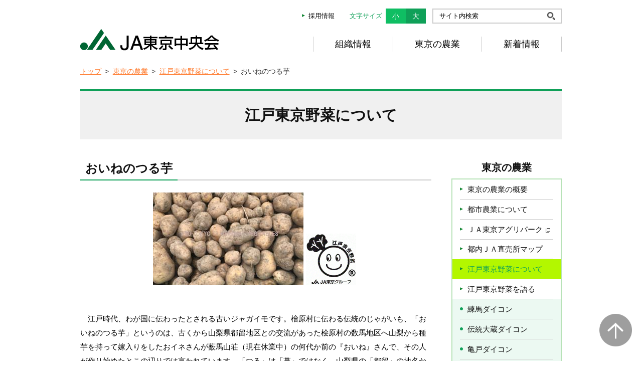

--- FILE ---
content_type: text/html; charset=UTF-8
request_url: https://www.tokyo-ja.or.jp/farm/edo/24.php
body_size: 17116
content:
<!DOCTYPE html>
<html lang="ja">
<head>
<meta charset="UTF-8">
<title>
おいねのつる芋 | 江戸東京野菜について | 東京の農業 | ＪＡ東京中央会</title>
<meta name="keywords" content="東京都農業協同組合中央会,ＪＡグループ東京,ＪＡ東京中央会,東京都,農協,農業,ＪＡ,JA" />
<meta name="description" content="ＪＡ東京グループは、東京都内のＪＡと東京を事業範囲とする連合会及び関連会社で構成されています。現在、全ての事業を行う総合ＪＡは16ＪＡ、専門分野に特化したＪＡが4ＪＡ、東京にあります。ＪＡ東京中央会は、農業協同組合がその目的を達成できるよう、ＪＡ東京グループをまとめていく役割を担っています。" />
<meta name="author" content="ＪＡ東京中央会" />
<meta name="viewport" content="width=1000" />
<link rel="shortcut icon" href="/favicon.ico" />
<link rel="stylesheet" type="text/css" href="/common/css/lib/medium.css" title="medium" />
<link rel="alternate stylesheet" type="text/css" href="/common/css/lib/large.css" title="large" />
<link rel="stylesheet" href="/common/js/lib/mmenu/jquery.mmenu.all.css" media="all" />
<link rel="stylesheet" href="/common/css/common.css" media="all" />
<script async src="https://www.googletagmanager.com/gtag/js?id=UA-18655652-49"></script>
<script>
  window.dataLayer = window.dataLayer || [];
  function gtag(){dataLayer.push(arguments);}
  gtag('js', new Date());

  gtag('config', 'UA-18655652-49');
</script>
</head>

<body>
<div class="root">
	<header class="MM-FIXED">
		<div class="header_body">
			<div class="hmenu">
				<ul class="hnav">
<!--					<li><a href="https://form.ja-group.or.jp/ja-tokyochuokai/contact">お問い合わせ</a></li> -->
					<li><a href="/wp/recruit">採用情報</a></li>
				</ul>
				<form method="get" action="https://www.google.co.jp/search" class="header_search">
					<div>
						<input class="searchBox" name="q" value="サイト内検索" type="text" />
						<input class="searchBtn" src="/common/img/icon_search.png" alt="検索" type="image" />
						<input name="ie" value="UTF-8" type="hidden" />
						<input name="oe" value="UTF-8" type="hidden" />
						<input name="hl" value="ja" type="hidden" />
						<input name="sitesearch" value="www.tokyo-ja.or.jp" type="hidden" />
					</div>
				</form>
				<div class="header_fontsize">
					<div class="fontsize_title">文字サイズ</div>
					<ul class="fontsize_ul">
						<li class="fontsize-m"><a href="#" data-csstitle="medium">小</a></li>
						<li class="fontsize-l"><a href="#" data-csstitle="large">大</a></li>
					</ul>
				</div>
			</div>
			<h1><a href="/"><img src="/common/img/header_logo.png" alt="ＪＡ東京中央会"></a></h1>
				<nav class="gnav">
		<ul class="gnav_ul">
			<li><a href="/about/" class="nav_about ">組織情報</a>
				<div class="subnav subnav_1">
					<ul class="subnav_ul">
						<li><a href="/about/chuokai.php" class="subnav_a ">ＪＡ東京中央会について</a></li>
<li><a href="/about/business.php" class="subnav_a ">事業内容</a></li>
<li><a href="/about/organization.php" class="subnav_a ">組織概要</a></li>
<li><a href="/about/group.php" class="subnav_a ">ＪＡ東京グループ</a></li>
					</ul>
				</div>
			</li>
			<li><a href="/farm/" class="nav_farm active">東京の農業</a>
				<div class="subnav subnav_2">
					<ul class="subnav_ul">
						<li><a href="/farm/about.php" class="subnav_a ">東京の農業の概要</a></li>
<li><a href="/farm/city/" class="subnav_a ">都市農業について</a></li>
<li><a href="https://agripark.tokyo/" class="subnav_a" target="_blank"><span class="ext">ＪＡ東京アグリパーク</span></a></li>
<li><a href="/farm/store/" class="subnav_a ">都内ＪＡ直売所マップ</a></li>
<li><a href="/farm/edo/" class="subnav_a active">江戸東京野菜について</a></li>
<li><a href="/farm/edogatari/" class="subnav_a ">江戸東京野菜を語る</a></li>
<li><a href="/farm/edomap/" class="subnav_a ">東京農業歴史めぐり</a></li>
<li><a href="/farm/archive/" class="subnav_a ">各種資料</a></li>
					</ul>
				</div>
			</li>
			<li><a href="/topics/" class="nav_topics ">新着情報</a></li>
		</ul>
	</nav>
			<a href="#sp_nav" class="menu_btn" id="header_menubtn"><span><span></span><span></span><span></span></span></a>
			<a class="tooltip-btn" href="#tooltip"></a>
		</div>
	</header>
<div class="main">
	<ul class="breadcrumb">
		<li><a href="/">トップ</a></li>
		<li><a href="/farm/">東京の農業</a></li>
		<li><a href="/farm/edo/">江戸東京野菜について</a></li>
		<li>おいねのつる芋</li>
	</ul>
	<div class="h2_area"><h2>江戸東京野菜について</h2></div>

	<div class="main_wrapper">
		<div class="main_content" id="main_content">
			<div class="content_section">
				<h3>おいねのつる芋</h3>
				<div class="content_section edo_imgCenter">
					<div class="img"><img src="img/img_24.jpg" alt=""></div>
					<div class="logo"><img src="img/edo_logo.gif" alt=""></div>
				</div>
				<div class="content_section inner">
					<p>　江戸時代、わが国に伝わったとされる古いジャガイモです。檜原村に伝わる伝統のじゃがいも、「おいねのつる芋」というのは、古くから山梨県都留地区との交流があった桧原村の数馬地区へ山梨から種芋を持って嫁入りをしたおイネさんが薮馬山荘（現在休業中）の何代か前の『おいね』さんで、その人が作り始めたとこの辺りでは言われています。「つる」は「蔓」ではなく、山梨県の「都留」の地名から来ています。
						<br>　「おいねのつる芋」は江戸時代、わが国に伝わったとされる古いタイプのジャガイモでサイズは小さいが味は濃い。
					</p>
				</div>
				<h4>代表的な取り扱い地区のＪＡ</h4>
				<div class="content_section inner">
					<div class="table_wrapper">
						<table class="bordered_table responsive_table_nojs">
							<tbody>
								<tr>
									<th class="alignCenter">ＪＡあきがわ</th>
									<td><a href="http://www.ja-akigawa.or.jp" class="ext" target="_blank">http://www.ja-akigawa.or.jp</a></td>
								</tr>
							</tbody>
						</table>
					</div>
				</div>
			</div>
		</div>


		<div class="side">
			<div class="side_content">
				<div class="side_header"><a href="/farm/" class="active">東京の農業</a></div>
<ul class="side_menu">
	<li><a href="/farm/about.php" class="subnav_a ">東京の農業の概要</a></li>
<li><a href="/farm/city/" class="subnav_a ">都市農業について</a></li>
	<li><a href="https://agripark.tokyo/" class="subnav_a" target="_blank"><span class="ext">ＪＡ東京アグリパーク</span></a></li>
<li><a href="/farm/store/" class="subnav_a ">都内ＪＡ直売所マップ</a></li>
<li><a href="/farm/edo/" class="subnav_a active">江戸東京野菜について</a></li>
<li><a href="/farm/edogatari/" class="subnav_a ">江戸東京野菜を語る</a></li>
		<ul class="side_menu side_menu_sub">
		<li><a href="/farm/edo/01.php" class="subnav_a ">練馬ダイコン</a></li>
<li><a href="/farm/edo/02.php" class="subnav_a ">伝統大蔵ダイコン</a></li>
<li><a href="/farm/edo/03.php" class="subnav_a ">亀戸ダイコン</a></li>
<li><a href="/farm/edo/04.php" class="subnav_a ">高倉ダイコン</a></li>
<li><a href="/farm/edo/05.php" class="subnav_a ">東光寺ダイコン</a></li>
<li><a href="/farm/edo/06.php" class="subnav_a ">志村みの早生ダイコン</a></li>
<li><a href="/farm/edo/07.php" class="subnav_a ">汐入ダイコン（二年子ダイコン・時無しダイコン）</a></li>
<li><a href="/farm/edo/08.php" class="subnav_a ">品川カブ・滝野川カブ（東京長カブ）</a></li>
<li><a href="/farm/edo/09.php" class="subnav_a ">金町コカブ</a></li>
<li><a href="/farm/edo/10.php" class="subnav_a ">下山千歳白菜</a></li>
<li><a href="/farm/edo/11.php" class="subnav_a ">ごせき晩生小松菜（伝統小松菜）</a></li>
<li><a href="/farm/edo/12.php" class="subnav_a ">城南小松菜（伝統小松菜）</a></li>
<li><a href="/farm/edo/13.php" class="subnav_a ">シントリ菜（ちりめん白菜）</a></li>
<li><a href="/farm/edo/58.php" class="subnav_a ">東京べか菜</a></li>
<li><a href="/farm/edo/14.php" class="subnav_a ">青茎三河島菜</a></li>
<li><a href="/farm/edo/15.php" class="subnav_a ">のらぼう菜</a></li>
<li><a href="/farm/edo/16.php" class="subnav_a ">奥多摩ワサビ</a></li>
<li><a href="/farm/edo/59.php" class="subnav_a ">三鷹大沢ワサビ</a></li>
<li><a href="/farm/edo/17.php" class="subnav_a ">砂村三寸ニンジン</a></li>
<li><a href="/farm/edo/18.php" class="subnav_a ">馬込三寸ニンジン（馬込大太三寸ニンジン）</a></li>
<li><a href="/farm/edo/19.php" class="subnav_a ">滝野川大長ニンジン</a></li>
<li><a href="/farm/edo/55.php" class="subnav_a ">ミツバ（小山田ミツバ・白ミツバ）</a></li>
<li><a href="/farm/edo/20.php" class="subnav_a ">アシタバ</a></li>
<li><a href="/farm/edo/21.php" class="subnav_a ">内藤トウガラシ</a></li>
<li><a href="/farm/edo/22.php" class="subnav_a ">寺島ナス（蔓細千成ナス）</a></li>
<li><a href="/farm/edo/23.php" class="subnav_a ">雑司ヶ谷ナス・中野中生山ナス（改良中生山ナス）</a></li>
<li><a href="/farm/edo/24.php" class="subnav_a active">おいねのつる芋</a></li>
<li><a href="/farm/edo/56.php" class="subnav_a ">治助イモ（ジャガイモ）</a></li>
<li><a href="/farm/edo/25.php" class="subnav_a ">馬込半白キュウリ（馬込半白節成キュウリ）</a></li>
<li><a href="/farm/edo/26.php" class="subnav_a ">高井戸半白キュウリ</a></li>
<li><a href="/farm/edo/27.php" class="subnav_a ">白岩ウリ（シラヤウリ）</a></li>
<li><a href="/farm/edo/28.php" class="subnav_a ">本田ウリ</a></li>
<li><a href="/farm/edo/29.php" class="subnav_a ">小金井マクワ</a></li>
<li><a href="/farm/edo/30.php" class="subnav_a ">東京大越ウリ</a></li>
<li><a href="/farm/edo/31.php" class="subnav_a ">鳴子ウリ・府中御用ウリ</a></li>
<li><a href="/farm/edo/32.php" class="subnav_a ">内藤カボチャ・角筈カボチャ・淀橋カボチャ</a></li>
<li><a href="/farm/edo/33.php" class="subnav_a ">雑司ヶ谷かぼちゃ</a></li>
<li><a href="/farm/edo/34.php" class="subnav_a ">滝野川ゴボウ</a></li>
<li><a href="/farm/edo/35.php" class="subnav_a ">渡辺早生ゴボウ</a></li>
<li><a href="/farm/edo/36.php" class="subnav_a ">砂村一本ネギ</a></li>
<li><a href="/farm/edo/37.php" class="subnav_a ">千住一本ネギ</a></li>
<li><a href="/farm/edo/38.php" class="subnav_a ">拝島ネギ</a></li>
<li><a href="/farm/edo/39.php" class="subnav_a ">早稲田ミョウガ</a></li>
<li><a href="/farm/edo/40.php" class="subnav_a ">谷中ショウガ</a></li>
<li><a href="/farm/edo/41.php" class="subnav_a ">八王子ショウガ</a></li>
<li><a href="/farm/edo/42.php" class="subnav_a ">東京ウド</a></li>
<li><a href="/farm/edo/43.php" class="subnav_a ">孟宗竹のタケノコ</a></li>
<li><a href="/farm/edo/44.php" class="subnav_a ">三河島エダマメ</a></li>
<li><a href="/farm/edo/45.php" class="subnav_a ">川口エンドウ</a></li>
<li><a href="/farm/edo/46.php" class="subnav_a ">八丈オクラ</a></li>
<li><a href="/farm/edo/47.php" class="subnav_a ">あめりか芋（アメリカ芋）</a></li>
<li><a href="/farm/edo/48.php" class="subnav_a ">足立のつまもの（穂ジソ、ツル菜、木の芽、鮎タデ、あさつき、メカブ、紫芽）</a></li>
<li><a href="/farm/edo/49.php" class="subnav_a ">練馬金子ゴールデン（ムギ）</a></li>
<li><a href="/farm/edo/50.php" class="subnav_a ">柳久保小麦（ムギ）</a></li>
<li><a href="/farm/edo/60.php" class="subnav_a ">宗兵衛裸麦（ムギ）</a></li>
<li><a href="/farm/edo/51.php" class="subnav_a ">古里1号（アワ）</a></li>
<li><a href="/farm/edo/52.php" class="subnav_a ">平山陸稲（イネ）</a></li>
<li><a href="/farm/edo/53.php" class="subnav_a ">多摩川梨（ナシ）</a></li>
<li><a href="/farm/edo/61.php" class="subnav_a ">小笠原のバナナ（バナナ）</a></li>
<li><a href="/farm/edo/54.php" class="subnav_a ">禅寺丸柿（カキ）</a></li>
<li><a href="/farm/edo/57.php" class="subnav_a ">深大寺在来（ソバ）</a></li>
<li><a href="/farm/edo/62.php" class="subnav_a ">鑾野（すずの）大豆（ダイズ）</a></li>
<li><a href="/farm/edo/63.php" class="subnav_a ">檜原こんにゃく（コンニャク）</a></li>
<li><a href="/farm/edo/64.php" class="subnav_a ">沢井の柚子（ユズ）</a></li>
</ul>
	<li><a href="/farm/edomap/" class="subnav_a ">東京農業歴史めぐり</a></li>
<li><a href="/farm/archive/" class="subnav_a ">各種資料</a></li>
	</ul>
			</div>
		</div>


	</div>
</div>
				<nav id="sp_nav" class="pc_none">
				<ul class="sp_nav">
					<li class="sp_nav_top"><a href="/">トップページへ</a></li>
					<li><a href="/about/" class="nav_about ">組織情報</a>
						<div class="subnav">
							<ul>
								<li><a href="/about/chuokai.php" class="subnav_a ">ＪＡ東京中央会について</a></li>
<li><a href="/about/business.php" class="subnav_a ">事業内容</a></li>
<li><a href="/about/organization.php" class="subnav_a ">組織概要</a></li>
<li><a href="/about/group.php" class="subnav_a ">ＪＡ東京グループ</a></li>
							</ul>
						</div>
					</li>
					<li><a href="/farm/" class="nav_farm active">東京の農業</a>
						<div class="subnav">
							<ul>
								<li><a href="/farm/about.php" class="subnav_a ">東京の農業の概要</a></li>
<li><a href="/farm/city/" class="subnav_a ">都市農業について</a></li>
<li><a href="https://agripark.tokyo/" class="subnav_a" target="_blank"><span class="ext">ＪＡ東京アグリパーク</span></a></li>
<li><a href="/farm/store/" class="subnav_a ">都内ＪＡ直売所マップ</a></li>
<li><a href="/farm/edo/" class="subnav_a active">江戸東京野菜について</a></li>
<li><a href="/farm/edogatari/" class="subnav_a ">江戸東京野菜を語る</a></li>
<li><a href="/farm/edomap/" class="subnav_a ">東京農業歴史めぐり</a></li>
<li><a href="/farm/archive/" class="subnav_a ">各種資料</a></li>
							</ul>
						</div>
					</li>
					<li><a href="/topics/" class="nav_topics ">新着情報</a></li>
					<li><a href="https://form.ja-group.or.jp/ja-tokyochuokai/contact">お問い合わせ</a></li>
<li><a href="/wp/recruit" class="subnav_a ">採用情報</a></li>
<li><a href="/info/sitemap.php" class="subnav_a ">サイトマップ</a></li>
<li><a href="/info/link.php" class="subnav_a ">関連リンク</a></li>
<li><a href="/info/policy.php" class="subnav_a ">ご利用にあたって</a></li>
<li><a href="/info/privacy.php" class="subnav_a ">個人情報保護方針</a></li>
<li><a href="/info/question.php" class="subnav_a ">よくあるお問い合わせ</a></li>
					<li class="sp_nav_search">
						<form method="get" action="https://www.google.co.jp/search" class="header_search">
							<div>
								<input class="searchBox" name="q" value="サイト内検索" type="text" />
								<input class="searchBtn" src="/common/img/icon_search.png" alt="検索" type="image" />
								<input name="ie" value="UTF-8" type="hidden" />
								<input name="oe" value="UTF-8" type="hidden" />
								<input name="hl" value="ja" type="hidden" />
								<input name="sitesearch" value="http://www.tokyo-ja.or.jp/" type="hidden" />
							</div>
						</form>
					</li>
				</ul>
			</nav>
	<footer>
		<div class="footer_body">
			<ul class="fnav">
				<li><a href="/info/sitemap.php">サイトマップ</a></li>
				<li><a href="/info/link.php">関連リンク</a></li>
				<li><a href="/info/policy.php">ご利用にあたって</a></li>
				<li><a href="/info/privacy.php">個人情報保護方針</a></li>
				<li><a href="/info/question.php">よくあるお問い合わせ</a></li>
			</ul>
			<div class="footer_title">
				<div class="footer_logo"><a href="/"><img src="/common/img/logo_footer.png" alt="東京都農業協同組合中央会"></a></div>
				<address>
				〒190-0023　立川市柴崎町3-5-25<br>
				TEL：<a href="tel:0425281370" class="tel">042-528-1370</a>　FAX：042-528-1374
				</address>
				<div class="footer_copy">&copy; 2018 JA Tokyochuoukai</div>
			</div>
			<div class="totop"><a href="#top"><img src="/common/img/totop.png" alt="トップへ" class="totop"></a></div>
		</div>
	</footer>
</div>
<script src="/common/js/lib/jquery-3.2.1.min.js"></script>
<script src="/common/js/lib/jquery.easing.1.3.js"></script>
<script src="/common/js/lib/mmenu/jquery.mmenu.min.js"></script>
<script src="/common/js/lib/mdlib.js"></script>
<script src="/common/js/general.js"></script>
</body>
</html>


--- FILE ---
content_type: text/css
request_url: https://www.tokyo-ja.or.jp/common/css/lib/medium.css
body_size: 172
content:
/* CSS Document */
html {
	font-size: 100%;
}

.header_fontsize ul li.fontsize-m a:link, .header_fontsize ul li.fontsize-m a:visited, .header_fontsize ul li.fontsize-m a:hover, .header_fontsize ul li.fontsize-m a:active {
	background-color: #0fbe63;
}


--- FILE ---
content_type: text/css
request_url: https://www.tokyo-ja.or.jp/common/css/common.css
body_size: 55223
content:
@charset "UTF-8";
html, body, div, span, applet, object, iframe, h1, h2, h3, h4, h5, h6, p, blockquote, pre, a, abbr, acronym, address, big, cite, code, del, dfn, em, img, ins, kbd, q, s, samp, small, strike, strong, sub, sup, tt, var, b, u, i, center, dl, dt, dd, ol, ul, li, fieldset, form, label, legend, table, caption, tbody, tfoot, thead, tr, th, td, article, aside, canvas, details, embed, figure, figcaption, footer, header, hgroup, menu, nav, output, ruby, section, summary, time, mark, audio, video {
  margin: 0;
  padding: 0;
  border: 0;
}

li {
  list-style: none;
}

body {
  margin: 0;
  padding: 0;
  font-family: "ヒラギノ角ゴ Pro W3", "Hiragino Kaku Gothic Pro", "メイリオ", Meiryo, Osaka, "ＭＳ Ｐゴシック", "MS PGothic", sans-serif;
  line-height: 180%;
}

a:link {
  color: #111111;
  text-decoration: underline;
}
a:visited {
  color: #111111;
  text-decoration: underline;
}
a:hover {
  color: #0fa058;
  text-decoration: none;
  transition: all 0.25s cubic-bezier(0.23, 1, 0.32, 1);
}
a:active {
  color: #0fa058;
  text-decoration: none;
}

a img {
  border: none;
}

#area_map {
  border: none;
}

#Map {
  border: none;
}

img {
  max-width: 100%;
}

area {
  outline: none;
  border: none;
}

.alignLeft {
  text-align: left;
}

.alignCenter {
  text-align: center;
}

.alignRight {
  text-align: right;
}

.mb20 {
  margin-bottom: 20px;
}

.pl20 {
  padding-left: 20px;
  box-sizing: border-box;
}

.caution {
  color: #ff3300;
}

.large_text {
  font-size: 1.25rem;
}

.small_text {
  font-size: 0.813rem;
}

.bold_text {
  font-weight: bold;
}

.catch {
  text-align: center;
  font-size: 130%;
  font-weight: bold;
  margin: 2em 0;
}

.clear {
  clear: both;
}

.clearfix:after {
  content: "";
  display: block;
  clear: both;
}

iframe {
  width: 100%;
  border: none;
  position: relative;
}
iframe.em_youtube {
  height: 400px;
}
@media only screen and (max-width: 767px) {
  iframe.em_youtube {
    height: 300px;
  }
}

@media only screen and (max-width: 767px) {
  p {
    text-align: justify;
  }
}

@media only screen and (min-width: 768px) {
  .pc_none {
    display: none !important;
  }
}

@media only screen and (max-width: 767px) {
  .sp_none {
    display: none !important;
  }
}

/*** header ***/
header {
  width: 960px;
  margin: 0 auto;
  padding: 0;
  box-sizing: border-box;
  position: absolute;
  top: 0;
  right: 0;
  left: 0;
}
header:after {
  content: "";
  display: block;
  clear: both;
}
@media only screen and (max-width: 767px) {
  header {
    width: auto;
    min-width: 300px;
  }
}
header .header_body h1 {
  margin: 11px 0 0;
  padding: 0;
  height: 43px;
  float: left;
}
header .header_body h1 a {
  display: block;
}
header .header_body h1 a img {
  display: block;
}
@media only screen and (max-width: 767px) {
  header .header_body h1 {
    margin: 10px 5px;
    max-height: 30px;
  }
  header .header_body h1 a img {
    max-height: 30px;
  }
}

@media only screen and (max-width: 767px) {
  header.mm-slideout {
    position: fixed;
    top: 0;
    width: 100%;
    padding: 0;
    height: 50px;
    background: #ffffff;
    z-index: 3;
    box-shadow: 0 3px 3px rgba(0, 0, 0, 0.1);
  }
}

.hmenu {
  padding: 0;
  margin: 17px 0 0;
  text-align: right;
  height: 30px;
  font-size: 0.813rem;
}
.hmenu:after {
  content: "";
  display: block;
  clear: both;
}
@media only screen and (max-width: 767px) {
  .hmenu {
    display: none;
  }
}

.header_fontsize {
  text-align: right;
  display: inline-block;
  float: right;
}
.header_fontsize .fontsize_title {
  float: left;
  padding: 0;
  line-height: 30px;
  margin-right: 7px;
  color: #0fa058;
}
.header_fontsize ul {
  margin: 0;
  padding: 0;
  height: 30px;
  list-style-type: none;
  display: flex;
  line-height: 30px;
}
.header_fontsize ul li {
  margin: 0;
  height: 30px;
  width: 40px;
  text-align: center;
}
.header_fontsize ul li a {
  display: block;
  height: 30px;
  width: 40px;
  line-height: 30px;
  font-size: 0.875rem;
  color: #fff;
  overflow: hidden;
  white-space: nowrap;
  text-decoration: none;
  background-color: #0fa058;
  background-size: contain;
}
.header_fontsize ul li a:hover, .header_fontsize ul li a:active {
  background-color: #0fbe63;
}

.header_search {
  float: right;
  box-sizing: border-box;
  padding: 0;
  margin-left: 13px;
}
.header_search > div {
  display: flex;
  flex-wrap: nowrap;
  border: 2px solid #cccccc;
  box-sizing: border-box;
}
.header_search .searchBox {
  display: block;
  width: 216px;
  height: 26px;
  line-height: 26px;
  box-sizing: border-box;
  padding-left: 12px;
  border: none;
  outline: none;
  vertical-align: middle;
}
.header_search .searchBtn {
  display: block;
  height: 18px;
  width: 18px;
  margin: 4px 10px;
}

.hnav {
  text-align: right;
  margin: 0;
  padding: 0;
  height: 30px;
  line-height: 30px;
  list-style-type: none;
  display: inline-block;
}
.hnav:after {
  content: "";
  display: block;
  clear: both;
}
.hnav li {
  margin-right: 8px;
  padding: 0;
  float: left;
  position: relative;
}
.hnav li:last-child {
  margin-right: 20px;
  padding: 0;
  background: none;
}
.hnav li a {
  display: block;
  position: relative;
  padding: 0 10px 0 1.8em;
  box-sizing: border-box;
  text-decoration: none;
  background: url(../img/icon_arrow.png) 0.8em 45% no-repeat;
  background-size: 6px 6px;
}

#header_menubtn {
  display: none;
}
@media only screen and (max-width: 767px) {
  #header_menubtn {
    display: block;
    width: 80px;
    height: 30px;
    float: right;
    position: relative;
    padding: 11px 8px 8px;
    margin-right: 10px;
    background: url(../img/btn_sp_menu.png) 50% 50% no-repeat;
    background-size: contain;
  }
  #header_menubtn > span {
    transition: all 0.4s;
    box-sizing: border-box;
    display: block;
    float: right;
    width: 14px;
    height: 24px;
    margin-top: 10px;
    position: relative;
  }
  #header_menubtn > span span {
    display: inline-block;
    transition: all 0.4s;
    box-sizing: border-box;
    position: absolute;
    left: 0;
    width: 14px;
    height: 2px;
    background-color: #fff;
    border-radius: 2px;
  }
  #header_menubtn > span span:nth-of-type(1) {
    top: 0;
  }
  #header_menubtn > span span:nth-of-type(2) {
    top: 5px;
  }
  #header_menubtn > span span:nth-of-type(3) {
    top: 10px;
  }
  #header_menubtn:hover, #header_menubtn:active {
    background: url(../img/btn_sp_menu_on.png) 50% 50% no-repeat;
    background-size: contain;
  }
}

.mm-opened #header_menubtn {
  background: url(../img/btn_sp_menu_on.png) 50% 50% no-repeat;
  background-size: contain;
}
.mm-opened #header_menubtn > span span:nth-of-type(1) {
  transform: translate3d(2px, 3px, 0) rotate(135deg) scale(0.7, 1);
}
.mm-opened #header_menubtn > span span:nth-of-type(2) {
  transform: rotate(45deg) scale(1, 1);
}
.mm-opened #header_menubtn > span span:nth-of-type(3) {
  transform: translate3d(-2px, -3px, 0) rotate(135deg) scale(0.7, 1);
}

nav.gnav > ul {
  margin: 26px auto 0;
  padding: 0;
  list-style-type: none;
  display: flex;
  justify-content: flex-end;
  height: 30px;
}
nav.gnav > ul:after {
  content: "";
  display: block;
  clear: both;
}
nav.gnav > ul > li {
  margin: 0;
  float: left;
  box-sizing: border-box;
  position: relative;
  border-left: 1px solid #ccc;
  line-height: 30px;
}
nav.gnav > ul > li:last-child {
  border-right: 1px solid #ccc;
}
nav.gnav > ul > li > a {
  font-size: 1.125rem;
  display: block;
  padding: 0;
  white-space: nowrap;
  color: #000;
  padding: 0 43px;
  text-decoration: none;
}
nav.gnav > ul > li > a:hover, nav.gnav > ul > li > a:active, nav.gnav > ul > li > a.selected {
  color: #0fa058;
  background-size: 100% 100%;
}
nav.gnav > ul > li.hover .subnav {
  -webkit-transform: translateY(0);
  transform: translateY(0);
  visibility: visible;
}
@media only screen and (max-width: 767px) {
  nav.gnav {
    display: none;
  }
}
nav.gnav .subnav {
  font-size: 0.938rem;
  position: absolute;
  top: 100%;
  z-index: 100;
  -webkit-transform: translateY(5px);
  transform: translateY(5px);
  visibility: hidden;
  transition: all 0.15s cubic-bezier(0.23, 1, 0.32, 1);
}
nav.gnav .subnav::before {
  content: "";
  display: block;
  position: absolute;
  top: 0;
  left: 0;
  width: 100%;
  height: 15px;
  background: url(../img/subnav_arrow.png) 50% 0 no-repeat;
  background-size: 25px 15px;
}
nav.gnav .subnav_1 {
  width: 140%;
  left: -20%;
}
nav.gnav .subnav_2 {
  width: 160%;
  left: -30%;
}
nav.gnav .subnav > ul {
  border: 2px solid #b7e2b7;
  border-radius: 3px;
  background: #ffffff;
  margin: 13px 0 0;
  padding: 10px 8px 10px 8px;
  list-style-type: none;
  box-shadow: 0 3px 2px rgba(0, 0, 0, 0.3);
  display: flex;
  flex-direction: column;
}
nav.gnav .subnav > ul li {
  margin: 0;
  padding: 0;
}
nav.gnav .subnav > ul li a {
  display: block;
  line-height: 1.5;
  padding: 0.3em 15px 0.3em 20px;
  text-decoration: none;
  background: url(../img/icon_arrow.png) 5px 0.8em no-repeat;
  background-size: 6px 6px;
}
nav.gnav .subnav > ul li a:hover, nav.gnav .subnav > ul li a:active, nav.gnav .subnav > ul li a.active {
  background-color: #b3f700;
  color: #0fa058;
}

@media only screen and (max-width: 767px) {
  #sp_nav {
    background: #ffffff;
    box-shadow: 0 2px 5px rgba(0, 0, 0, 0.2);
  }
  #sp_nav ul {
    margin: 0;
    padding: 0;
    display: block;
  }
  #sp_nav ul li {
    margin: 0;
    padding: 0;
    display: block;
  }
  #sp_nav ul li a {
    display: block;
    text-decoration: none;
  }
  #sp_nav ul li a img {
    max-height: 50px;
    display: block;
  }
}

.breadcrumb {
  margin: 0 auto;
  padding: 0 0 23px;
  box-sizing: border-box;
  list-style-type: none;
  color: #333333;
  width: 960px;
  line-height: 1.8;
  font-size: 0.875rem;
  display: flex;
  flex-wrap: wrap;
}
@media only screen and (max-width: 767px) {
  .breadcrumb {
    font-size: 0.813rem;
    width: auto;
    padding: 0 0 0;
    margin: 0 10px 10px;
  }
}
.breadcrumb li {
  margin: 0;
  padding: 0 0;
}
.breadcrumb li::before {
  content: ">";
  margin: 0 1ex;
}
.breadcrumb li:first-of-type {
  margin-left: 0;
}
.breadcrumb li:first-of-type::before {
  content: none;
}
.breadcrumb li a {
  color: #ff7626;
  text-decoration: underline;
}
.breadcrumb li a:hover {
  opacity: 0.8;
  text-decoration: none;
}

.h2_area {
  width: 100%;
  min-height: 100px;
  height: 100px;
  border-top: 4px solid #0fa058;
  background-color: #f0f0f0;
  display: table;
  padding: 20px;
  box-sizing: border-box;
}
.h2_area h2 {
  display: table-cell;
  vertical-align: middle;
  text-align: center;
  font-size: 1.875rem;
  font-family: "游ゴシック", "YuGothic", "Roboto", "ヒラギノ角ゴ Pro W3", "Hiragino Kaku Gothic Pro", "メイリオ", Meiryo, Osaka, "ＭＳ Ｐゴシック", "MS PGothic", sans-serif;
  color: #111111;
  line-height: 1.3;
}
@media all and (-ms-high-contrast: none) {
  .h2_area h2 {
    padding: 0.3em 0.3em 0.1em;
  }
}
@media only screen and (max-width: 767px) {
  .h2_area {
    min-height: 60px;
  }
  .h2_area h2 {
    font-size: 1.5rem;
  }
}

h3 {
  display: table;
  margin: 3em 0 24px;
  font-size: 120%;
  padding: 0.8ex 10px;
  color: #333333;
  position: relative;
  font-family: "游ゴシック", "YuGothic", "Roboto", "ヒラギノ角ゴ Pro W3", "Hiragino Kaku Gothic Pro", "メイリオ", Meiryo, Osaka, "ＭＳ Ｐゴシック", "MS PGothic", sans-serif;
  font-size: 1.5rem;
  color: #111111;
}
h3:first-child {
  margin-top: 0;
}
h3::before {
  position: absolute;
  content: "";
  background: #cccccc;
  display: block;
  width: 700px;
  height: 2px;
  bottom: 0;
  left: 0;
}
h3::after {
  position: absolute;
  content: "";
  background: #0fa058;
  display: block;
  width: 100%;
  height: 2px;
  bottom: 0;
  left: 0;
}
@media only screen and (max-width: 767px) {
  h3 {
    font-size: 130%;
    margin: 1.5ex 0 15px;
  }
}
@media all and (-ms-high-contrast: none) {
  h3 {
    padding: 0.3em 0.3em 0.1em;
  }
}

h4 {
  border-left: 3px solid #0fa058;
  background-color: #f0f0f0;
  padding: 0 15px;
  box-sizing: border-box;
  font-size: 1.063rem;
  font-family: "游ゴシック", "YuGothic", "Roboto", "ヒラギノ角ゴ Pro W3", "Hiragino Kaku Gothic Pro", "メイリオ", Meiryo, Osaka, "ＭＳ Ｐゴシック", "MS PGothic", sans-serif;
  margin-bottom: 24px;
  color: #111111;
}
h4:first-child {
  margin-top: 0;
}
h3 + h4 {
  margin-top: 0;
}
@media only screen and (max-width: 767px) {
  h4 {
    font-size: 115%;
    margin: 1ex 0 15px;
  }
}
@media all and (-ms-high-contrast: none) {
  h4 {
    padding: 0.3em 0.3em 0.1em;
  }
}

h5 {
  margin: 1ex 0;
  font-size: 100%;
  font-size: 1.063rem;
  font-family: "游ゴシック", "YuGothic", "Roboto", "ヒラギノ角ゴ Pro W3", "Hiragino Kaku Gothic Pro", "メイリオ", Meiryo, Osaka, "ＭＳ Ｐゴシック", "MS PGothic", sans-serif;
  color: #231815;
  background: url(../img/icon_h5.png) 0% 0.4em no-repeat;
  background-size: 12px 12px;
  padding-left: 18px;
}
h5:first-child, h5 + h5 {
  margin-top: 0;
}
@media only screen and (max-width: 767px) {
  h5 {
    margin: 1ex 10px;
  }
}

/*** root ***/
.root {
  padding-top: 130px;
  box-sizing: border-box;
  background-size: auto;
  background-repeat: repeat-x;
  background-position: center bottom;
  background-image: url(../img/bg_footer.jpg);
}
@media only screen and (min-width: 768px) {
  .root {
    min-width: 960px;
    margin: 0 auto;
  }
}
@media only screen and (max-width: 767px) {
  .root {
    min-width: 320px;
    padding-top: 50px;
  }
}

/*** main ***/
.main {
  width: 960px;
  margin: 0 auto;
  position: relative;
  box-sizing: border-box;
  overflow-y: hidden;
}
.main:after {
  content: "";
  display: block;
  clear: both;
}
@media only screen and (max-width: 767px) {
  .main {
    width: auto;
    padding: 20px 0 34px;
    overflow: hidden;
  }
}

.main_wrapper {
  margin: 34px 0 150px 0;
}
.main_wrapper:after {
  content: "";
  display: block;
  clear: both;
}
@media only screen and (max-width: 767px) {
  .main_wrapper {
    margin: 20px 0 0;
  }
}

.main_content {
  float: left;
  width: 700px;
  box-sizing: border-box;
  min-height: 640px;
  font-size: 0.938rem;
}
.main_content:after {
  content: "";
  display: block;
  clear: both;
}
.main_content.not_h3 {
  padding-top: 45px;
}
@media only screen and (max-width: 767px) {
  .main_content.not_h3 {
    padding-top: 0;
  }
}
.main_content.wide {
  width: auto;
  float: none;
}
@media only screen and (max-width: 767px) {
  .main_content {
    width: auto;
    float: none;
    padding: 0;
    margin: 0 0 30px;
    min-height: auto;
  }
}
.main_content p {
  margin: 1ex 0;
}
.main_content a:hover img {
  opacity: 0.8;
  transition: all 0.28s cubic-bezier(0.23, 1, 0.32, 1);
}

.content_section {
  margin-bottom: 3em;
}
@media only screen and (max-width: 767px) {
  .content_section {
    margin-bottom: 2.5em;
  }
}
@media only screen and (max-width: 767px) {
  .content_section .inner, .content_section .topics_inner {
    margin-right: 10px;
    margin-left: 10px;
  }
}
.content_section .indent {
  margin-right: 15px;
  margin-left: 15px;
}

.main_content > .content_section:last-child {
  margin-bottom: 0;
}

.side {
  width: 220px;
  float: right;
  transition: transform 0.8s cubic-bezier(0.445, 0.05, 0.55, 0.95);
}
@media only screen and (max-width: 767px) {
  .side {
    width: auto;
    margin: 0 10px;
    float: none;
  }
}
.side_header {
  text-align: center;
  font-size: 1.25rem;
  font-family: "游ゴシック", "YuGothic", "Roboto", "ヒラギノ角ゴ Pro W3", "Hiragino Kaku Gothic Pro", "メイリオ", Meiryo, Osaka, "ＭＳ Ｐゴシック", "MS PGothic", sans-serif;
  font-weight: bold;
  margin: 8px 0;
}
@media all and (-ms-high-contrast: none) {
  .side_header {
    padding: 0.3em 0.3em 0.1em;
  }
}
.side_header a {
  text-decoration: none;
}
.side_menu {
  border: 2px solid #b7e2b7;
  list-style-type: none;
  padding: 0;
  margin: 0;
}
.side_menu > li {
  line-height: 1.5em;
}
.side_menu > li a {
  display: block;
  text-decoration: none;
  padding: 1ex 15px 1ex 30px;
  background: url(../img/icon_arrow.png) 15px 2ex no-repeat;
  background-size: 6px 6px;
  font-size: 0.938rem;
  position: relative;
}
.side_menu > li a.active {
  background-color: #b3f700;
  color: #0fa058;
}
.side_menu > li a::after {
  position: absolute;
  content: "";
  background: #cccccc;
  display: block;
  width: 186px;
  height: 1px;
  bottom: 0;
  left: 15px;
}
@media only screen and (max-width: 767px) {
  .side_menu > li a::after {
    width: calc(100% - 30px);
  }
}
.side_menu > li:hover, .side_menu > li:active {
  background-color: #b3f700;
}
.side_menu > li:last-child a::after {
  content: none;
}
.side_menu_sub {
  border: none;
  background-color: #ecf9f2;
}
.side_menu_sub > li a {
  background: url(../img/icon_disc.png) 15px 2ex no-repeat;
  background-size: 6px 6px;
}
.side_menu_sub > li:last-child a::after {
  content: "";
}

.side_banners {
  margin: 0;
  padding: 0;
  list-style-type: none;
}
.side_banners li {
  margin: 10px 0;
  padding: 0;
  text-align: center;
}
.side_banners li a {
  overflow: hidden;
  border-radius: 5px;
  box-shadow: 0 1px 3px rgba(0, 0, 0, 0.3);
  vertical-align: middle;
}
.side_banners li img {
  display: inline-block;
  vertical-align: middle;
}
@media only screen and (max-width: 767px) {
  .side_banners li {
    margin: 10px auto 10px;
    max-width: 75%;
  }
}

/*** footer ***/
footer {
  margin: 0;
  padding: 0 0 43px 0;
  position: relative;
}
@media only screen and (max-width: 767px) {
  footer {
    margin: 0;
    padding: 0 0 36px;
  }
}
footer .footer_body {
  width: 960px;
  margin: 0 auto;
  border-radius: 5px;
  padding: 0 10px;
  box-sizing: border-box;
  position: relative;
}
@media only screen and (max-width: 767px) {
  footer .footer_body {
    width: auto;
    padding: 0;
  }
}
footer .fnav {
  margin: 0 auto 35px;
  padding: 0;
  list-style-type: none;
  display: flex;
  flex-flow: wrap;
  justify-content: center;
  font-size: 0.875rem;
}
@media only screen and (max-width: 767px) {
  footer .fnav {
    margin: auto;
    padding: 0 10px;
    width: auto;
    min-width: 280px;
    box-sizing: border-box;
    border-collapse: collapse;
    border-spacing: 0;
  }
}
footer .fnav li {
  margin: 8px 0;
  padding: 0;
  border-right: 1px solid #ccc;
  line-height: 1;
}
footer .fnav li:last-child {
  border: none;
}
footer .fnav li a {
  display: block;
  padding: 0 15px;
}
@media only screen and (max-width: 767px) {
  footer .fnav li a {
    padding: 0 15px;
  }
}
footer .fnav li a img {
  height: 14px;
  display: block;
}
footer .footer_title {
  position: relative;
}
@media only screen and (max-width: 767px) {
  footer .footer_title {
    margin: 42px auto 0;
  }
}
footer .footer_title .footer_logo {
  width: 370px;
  margin: 5px auto;
}
footer .footer_title .footer_logo img {
  display: block;
}
@media only screen and (max-width: 767px) {
  footer .footer_title .footer_logo {
    width: auto;
  }
  footer .footer_title .footer_logo img {
    margin: 0 auto;
    max-width: 290px;
  }
}
footer .footer_title address {
  display: block;
  text-align: center;
  font-style: normal;
  font-size: 0.813rem;
  font-weight: bold;
  margin: 15px auto 10px;
  line-height: 2;
}
@media only screen and (max-width: 767px) {
  footer .footer_title address {
    line-height: 1.8;
    font-size: 80%;
    margin: 20px 0;
    padding: 0;
  }
}
footer .footer_copy {
  text-align: center;
  font-size: 0.813rem;
  line-height: 1;
}

.totop a {
  display: block;
  position: fixed;
  bottom: 20px;
  right: 20px;
  width: 65px;
}
@media only screen and (max-width: 767px) {
  .totop a {
    width: 40px;
    margin: 0 auto;
  }
}
.totop a:hover, .totop a:active {
  opacity: 0.85;
}

.mm-opened .totop {
  display: none;
}

@media print {
  #totop {
    display: none;
  }
}
/*** column ***/
.floatImgL, .edo_imgL, .floatImgR, .edo_imgR {
  max-width: 270px;
  display: block;
}
.mini_column.floatImgL, .mini_column.edo_imgL, .mini_column.floatImgR, .mini_column.edo_imgR {
  max-width: 180px;
}

.floatImgR, .edo_imgR {
  margin: 0 0 15px 15px;
  float: right;
  text-align: center;
}
.floatImgR img, .edo_imgR img {
  display: block;
}

.floatImgL, .edo_imgL {
  margin: 0 15px 15px 0px;
  float: left;
  text-align: center;
}
.floatImgL img, .edo_imgL img {
  display: block;
}

.centerImg {
  margin: 0 0 15px 0;
  text-align: center;
}
.centerImg img {
  margin: 0 auto;
  vertical-align: bottom;
}

@media only screen and (max-width: 767px) {
  .floatImgR, .edo_imgR,
  .floatImgL,
  .edo_imgL {
    max-width: 100%;
    float: none;
    margin: 1ex auto;
  }
  .floatImgR img, .edo_imgR img,
  .floatImgL img,
  .edo_imgL img {
    margin: 0 auto;
  }
}
figure img {
  display: block;
  max-width: 100%;
}
figure figcaption {
  padding-top: 1ex;
  font-size: 0.813rem;
  text-align: center;
  color: #333;
}

.columnBox:after {
  content: "";
  display: block;
  clear: both;
}
.columnBox_imgR {
  float: right;
  margin: 0 0 15px 15px;
}
.columnBox_imgR img {
  max-width: 230px;
}
@media only screen and (max-width: 767px) {
  .columnBox_imgR {
    float: none;
    margin: 1ex auto;
    text-align: center;
  }
  .columnBox_imgR img {
    max-width: 100%;
    margin: 0 auto;
  }
}
.columnBox_imgL {
  float: left;
  margin: 0 15px 15px 0;
}
.columnBox_imgL img {
  max-width: 230px;
}
@media only screen and (max-width: 767px) {
  .columnBox_imgL {
    float: none;
    margin: 1ex auto;
    text-align: center;
  }
  .columnBox_imgL img {
    max-width: 100%;
    margin: 0 auto;
  }
}
.columnBox_textR {
  float: right;
  width: calc(100% - 250px);
}
@media only screen and (max-width: 767px) {
  .columnBox_textR {
    float: none;
    width: 100%;
  }
}
.columnBox_textL {
  float: left;
  width: calc(100% - 250px);
}
@media only screen and (max-width: 767px) {
  .columnBox_textL {
    float: none;
    width: 100%;
  }
}

.wp_wrapper img {
  height: auto !important;
}

/*** table ***/
.wp_wrapper table,
.bordered_table {
  border-collapse: collapse;
  border-spacing: 0;
  border: 1px solid #cccccc;
  box-sizing: border-box;
  margin: 1em 0;
}
.wp_wrapper table td,
.bordered_table td {
  padding: 1.2ex 18px;
  vertical-align: top;
  border: 1px solid #cccccc;
}
.wp_wrapper table th,
.bordered_table th {
  padding: 1.2ex 1ex;
  vertical-align: middle;
  text-align: left;
  border: 1px solid #cccccc;
  background: #cff2df;
  box-sizing: border-box;
}
.wp_wrapper table th.alignRight,
.bordered_table th.alignRight {
  text-align: right;
}
.wp_wrapper table th.alignCenter,
.bordered_table th.alignCenter {
  text-align: center;
}
.wp_wrapper table th.one_line,
.bordered_table th.one_line {
  text-align: center;
  line-height: 120%;
  width: 1ex;
  white-space: normal;
  word-break: break-all;
}
.wp_wrapper table thead th,
.bordered_table thead th {
  color: #29410f;
  padding: 1em 0.5ex;
  background: #a0e4c2;
  text-align: center;
  border: 1px solid #cccccc;
  font-family: "ヒラギノ角ゴ Pro W3", "Hiragino Kaku Gothic Pro", "メイリオ", Meiryo, Osaka, "ＭＳ Ｐゴシック", "MS PGothic", sans-serif;
}
.wp_wrapper table caption,
.bordered_table caption {
  text-align: left;
  caption-side: top;
}
@media only screen and (max-width: 767px) {
  .wp_wrapper table caption,
  .bordered_table caption {
    display: block;
    border-bottom: 1px solid #cccccc;
  }
}
.wp_wrapper table td.icon-cell,
.bordered_table td.icon-cell {
  vertical-align: middle;
}
.wp_wrapper table td.icon-cell img,
.bordered_table td.icon-cell img {
  width: 60px;
  display: block;
  margin: 2px auto;
}
.wp_wrapper table td.num-cell,
.bordered_table td.num-cell {
  text-align: right;
}
.wp_wrapper table.simple th,
.bordered_table.simple th {
  width: 45%;
}
@media only screen and (max-width: 767px) {
  .wp_wrapper table.simple,
  .bordered_table.simple {
    width: auto;
  }
  .wp_wrapper table.simple th,
  .bordered_table.simple th {
    width: auto;
  }
}
.wp_wrapper table.standard tbody th,
.bordered_table.standard tbody th {
  width: 30%;
}
@media only screen and (max-width: 767px) {
  .wp_wrapper table.standard,
  .bordered_table.standard {
    width: auto;
  }
  .wp_wrapper table.standard tbody th,
  .bordered_table.standard tbody th {
    width: auto;
  }
}
.wp_wrapper table table,
.bordered_table table {
  margin: 0;
  width: 100%;
}
.wp_wrapper table table th,
.bordered_table table th {
  background: #f1f2f2;
}
@media only screen and (max-width: 767px) {
  .wp_wrapper table.responsive_table_nojs,
  .bordered_table.responsive_table_nojs {
    border-bottom: none;
    border-left: none;
    border-right: none;
    display: block;
    box-sizing: border-box;
  }
  .wp_wrapper table.responsive_table_nojs thead,
  .wp_wrapper table.responsive_table_nojs tbody,
  .wp_wrapper table.responsive_table_nojs tr,
  .bordered_table.responsive_table_nojs thead,
  .bordered_table.responsive_table_nojs tbody,
  .bordered_table.responsive_table_nojs tr {
    display: block;
    width: 100%;
  }
  .wp_wrapper table.responsive_table_nojs th,
  .wp_wrapper table.responsive_table_nojs td,
  .bordered_table.responsive_table_nojs th,
  .bordered_table.responsive_table_nojs td {
    display: block;
    box-sizing: border-box;
    width: 100% !important;
    border-top: none;
    white-space: normal;
  }
  .wp_wrapper table.responsive_table_nojs.simple th, .wp_wrapper table.responsive_table_nojs.standard th,
  .bordered_table.responsive_table_nojs.simple th,
  .bordered_table.responsive_table_nojs.standard th {
    width: 100%;
  }
}
.wp_wrapper table ul,
.bordered_table ul {
  margin: 1ex 0;
  padding: 0 0 0 2em;
}
.wp_wrapper table.edo_table tbody > tr,
.bordered_table.edo_table tbody > tr {
  counter-increment: name;
}
.wp_wrapper table.edo_table td,
.bordered_table.edo_table td {
  padding: 8px;
  line-height: 1.6;
  font-size: 0.938rem;
}
.wp_wrapper table.edo_table .button,
.bordered_table.edo_table .button {
  text-align: center;
}
.wp_wrapper table.edo_table .btn, .wp_wrapper table.edo_table .btn3, .wp_wrapper table.edo_table .btn2,
.bordered_table.edo_table .btn,
.bordered_table.edo_table .btn3,
.bordered_table.edo_table .btn2 {
  font-size: 15px;
}
.wp_wrapper table.edo_table tbody .name,
.bordered_table.edo_table tbody .name {
  position: relative;
  padding-left: 3em;
}
.wp_wrapper table.edo_table tbody .name:before,
.bordered_table.edo_table tbody .name:before {
  content: counter(name) ". ";
  color: #0fa058;
  position: absolute;
  top: 8px;
  left: 10px;
  width: 1.5em;
  display: inline-block;
  text-align: right;
}
.wp_wrapper table.edo_table .type,
.bordered_table.edo_table .type {
  width: 15%;
}
.wp_wrapper table.edo_table .season,
.bordered_table.edo_table .season {
  width: 15%;
}
.wp_wrapper table.edo_table .icon,
.bordered_table.edo_table .icon {
  width: 42px;
  text-align: center;
}
.wp_wrapper table.edo_table .button,
.bordered_table.edo_table .button {
  width: 18%;
}
@media only screen and (max-width: 767px) {
  .wp_wrapper table.edo_table thead,
  .bordered_table.edo_table thead {
    display: none;
  }
  .wp_wrapper table.edo_table tr,
  .bordered_table.edo_table tr {
    position: relative;
  }
  .wp_wrapper table.edo_table .name,
  .bordered_table.edo_table .name {
    width: 100%;
    background-color: #cff2df;
    font-weight: bold;
    padding: 8px 50px 8px 3em;
  }
  .wp_wrapper table.edo_table .type,
  .bordered_table.edo_table .type {
    width: 100%;
    border-bottom: none;
    padding: 8px 50px 2px 3em;
  }
  .wp_wrapper table.edo_table .season,
  .bordered_table.edo_table .season {
    width: 100%;
    border-bottom: none;
    padding: 2px 50px 2px 3em;
  }
  .wp_wrapper table.edo_table .icon,
  .bordered_table.edo_table .icon {
    width: 100%;
    padding: 0;
    border-bottom: none;
  }
  .wp_wrapper table.edo_table .icon img,
  .bordered_table.edo_table .icon img {
    display: inline;
    position: absolute;
    bottom: 15px;
    right: 15px;
    border: none;
  }
  .wp_wrapper table.edo_table .button,
  .bordered_table.edo_table .button {
    width: 100%;
    text-align: center;
  }
}
.wp_wrapper table.edomap_table td,
.bordered_table.edomap_table td {
  padding: 8px;
  line-height: 1.6;
  font-size: 0.938rem;
}
.wp_wrapper table.edomap_table .btn, .wp_wrapper table.edomap_table .btn3, .wp_wrapper table.edomap_table .btn2,
.bordered_table.edomap_table .btn,
.bordered_table.edomap_table .btn3,
.bordered_table.edomap_table .btn2 {
  font-size: 15px;
}
.wp_wrapper table.edomap_table .btn_map,
.bordered_table.edomap_table .btn_map {
  background-color: #ff7626;
}
.wp_wrapper table.edomap_table tbody th,
.bordered_table.edomap_table tbody th {
  text-align: center;
  vertical-align: top;
}
.wp_wrapper table.edomap_table .button_detail, .wp_wrapper table.edomap_table .button_map,
.bordered_table.edomap_table .button_detail,
.bordered_table.edomap_table .button_map {
  text-align: center;
}
@media only screen and (max-width: 767px) {
  .wp_wrapper table.edomap_table thead .add, .wp_wrapper table.edomap_table thead .button_detail, .wp_wrapper table.edomap_table thead .button_map,
  .bordered_table.edomap_table thead .add,
  .bordered_table.edomap_table thead .button_detail,
  .bordered_table.edomap_table thead .button_map {
    display: none;
  }
  .wp_wrapper table.edomap_table tr,
  .bordered_table.edomap_table tr {
    position: relative;
    counter-increment: add;
  }
  .wp_wrapper table.edomap_table .add,
  .bordered_table.edomap_table .add {
    padding: 8px 10px 8px 3em;
    position: relative;
  }
  .wp_wrapper table.edomap_table .add:before,
  .bordered_table.edomap_table .add:before {
    content: counter(add) ". ";
    color: #0fa058;
    position: absolute;
    top: 8px;
    left: 10px;
    width: 1.5em;
    display: inline-block;
    text-align: right;
  }
  .wp_wrapper table.edomap_table .button_detail,
  .bordered_table.edomap_table .button_detail {
    border-bottom: none;
    padding: 1.2ex 18px;
  }
  .wp_wrapper table.edomap_table .button_detail .btn, .wp_wrapper table.edomap_table .button_detail .btn3, .wp_wrapper table.edomap_table .button_detail .btn2,
  .bordered_table.edomap_table .button_detail .btn,
  .bordered_table.edomap_table .button_detail .btn3,
  .bordered_table.edomap_table .button_detail .btn2 {
    position: absolute;
    bottom: 8px;
    right: 50%;
  }
  .wp_wrapper table.edomap_table .button_map,
  .bordered_table.edomap_table .button_map {
    height: 42px;
  }
  .wp_wrapper table.edomap_table .button_map .btn, .wp_wrapper table.edomap_table .button_map .btn3, .wp_wrapper table.edomap_table .button_map .btn2,
  .bordered_table.edomap_table .button_map .btn,
  .bordered_table.edomap_table .button_map .btn3,
  .bordered_table.edomap_table .button_map .btn2 {
    position: absolute;
    bottom: 8px;
    left: 50%;
  }
}

.table_wrapper {
  margin: 0 0 1em;
}
.table_wrapper .bordered_table {
  width: 100%;
  margin: 0;
}

@media only screen and (max-width: 767px) {
  .table_wrapper {
    width: auto;
    padding: 0;
    margin: 1ex auto;
    overflow-x: auto;
  }
  .table_wrapper .bordered_table {
    margin: 0;
  }
}
/*** misc ***/
ul:not([class]),
ul.wp-block-list li {
  margin: 1em 0;
  padding: 0;
  list-style-type: none;
  line-height: 160%;
}
ul:not([class]) li,
ul.wp-block-list li li {
  margin: 1ex 0;
  padding: 0 0 0 2em;
  background: url(../img/icon_disc.png) 0.8em 0.5em no-repeat;
  background-size: 6px;
  box-sizing: border-box;
}

ul.cancel {
  list-style-type: none;
}
ul.cancel li {
  background: none;
}

div.link_list {
  margin: 0;
}
div.link_list > ul {
  padding: 0 0 0 10px;
}

.link_list {
  margin: 1em 0;
  padding: 0;
  list-style-type: none;
  line-height: 160%;
}
@media only screen and (max-width: 767px) {
  .link_list {
    border-bottom: 1px dashed #81ab93;
  }
}
.link_list li {
  margin: 1ex 0;
  list-style-type: none;
}
@media only screen and (max-width: 767px) {
  .link_list li {
    margin: 0 10px 0 5px;
    border-top: 1px dashed #81ab93;
  }
}
.link_list .arrow, .link_list a {
  margin: 0;
  padding: 0 0 0 2em;
  background: url(../img/icon_arrow.png) 0.8em 0.5em no-repeat;
  background-size: 6px 6px;
  display: inline-block;
  text-decoration: underline;
}
@media only screen and (max-width: 767px) {
  .link_list .arrow, .link_list a {
    display: block;
    padding: 1.2ex 0 1.2ex 2em;
    background: url(../img/icon_arrow.png) 0.8em 1.1em no-repeat;
    background-size: 6px 6px;
  }
}
.link_list .arrow {
  text-decoration: none;
}

ol {
  counter-reset: li;
  list-style: none;
  padding-left: 0;
  line-height: 160%;
}
ol li {
  margin: 1ex 0;
  padding-left: 2em;
  position: relative;
}
ol li:before {
  width: 1.5em;
  display: inline-block;
  text-align: right;
  margin: 0 0.5em 0 0;
  color: #0fa058;
  counter-increment: li;
  content: counter(li) ". ";
  position: absolute;
  left: 0;
}

.ext::after,
.pdf::after {
  content: "";
  display: inline-block;
  vertical-align: middle;
  background-size: contain;
  margin-left: 0.5ex;
}

.ext::after {
  width: 12px;
  height: 12px;
  background: url(../img/icon_ext.png) 50% 50% no-repeat;
  background-size: contain;
}

.pdf::after {
  width: 13px;
  height: 14px;
  background: url(../img/icon_pdf.png) 50% 50% no-repeat;
  background-size: contain;
}

.arrow {
  margin: 0;
  padding: 0 0 0 16px;
  background: url(../img/icon_arrow.png) 0 0.7em no-repeat;
  background-size: 6px 6px;
  display: inline-block;
  text-decoration: none;
}
.icon_new {
  display: inline-block;
  vertical-align: middle;
  width: 44px;
  height: 18px;
  background: url(../img/icon_new.png) 50% 50% no-repeat;
  background-size: cover;
  margin-left: 1ex;
  overflow: hidden;
  text-indent: 200%;
  white-space: nowrap;
}

.flex {
  display: flex;
}
.flex > * {
  flex-grow: 1;
}

.lead {
  margin-bottom: 2em;
  color: #509400;
  font-weight: bold;
  font-size: 105%;
  background: #f6ffeb;
  padding: 1ex;
}

.pc_column1 {
  list-style-type: none;
  padding-left: 0;
}
@media only screen and (min-width: 768px) {
  .pc_column1 {
    display: flex;
    flex-wrap: wrap;
  }
  .pc_column1 > .colspan {
    width: 100%;
  }
  .pc_column1 > * {
    width: 100%;
    padding-left: 20px;
    box-sizing: border-box;
  }
  .pc_column1 > *:nth-child(1n) {
    padding-bottom: 20px;
  }
  .pc_column1 > *:nth-child(1n+1) {
    padding-left: 0;
    padding-right: 20px;
  }
  .pc_column1 > *:last-child {
    padding-bottom: 0;
  }
  .pc_column1.link_list > *:nth-child(1n) {
    padding-bottom: 0;
  }
}
@media only screen and (max-width: 767px) {
  .pc_column1 > *:not(:last-child) {
    margin-bottom: 1em;
  }
  .pc_column1.link_list > * {
    margin-bottom: 0;
  }
}

.pc_column2 {
  list-style-type: none;
  padding-left: 0;
}
@media only screen and (min-width: 768px) {
  .pc_column2 {
    display: flex;
    flex-wrap: wrap;
  }
  .pc_column2 > .colspan {
    width: 100%;
  }
  .pc_column2 > * {
    width: 50%;
    padding-left: 10px;
    box-sizing: border-box;
  }
  .pc_column2 > *:nth-child(2n) {
    padding-bottom: 20px;
  }
  .pc_column2 > *:nth-child(2n+1) {
    padding-left: 0;
    padding-right: 10px;
  }
  .pc_column2 > *:last-child {
    padding-bottom: 0;
  }
  .pc_column2.link_list > *:nth-child(2n) {
    padding-bottom: 0;
  }
}
@media only screen and (max-width: 767px) {
  .pc_column2 > *:not(:last-child) {
    margin-bottom: 1em;
  }
  .pc_column2.link_list > * {
    margin-bottom: 0;
  }
}

.pc_column3 {
  list-style-type: none;
  padding-left: 0;
}
@media only screen and (min-width: 768px) {
  .pc_column3 {
    display: flex;
    flex-wrap: wrap;
  }
  .pc_column3 > .colspan {
    width: 100%;
  }
  .pc_column3 > * {
    width: 33.3333333333%;
    padding-left: 6.6666666667px;
    box-sizing: border-box;
  }
  .pc_column3 > *:nth-child(3n) {
    padding-bottom: 20px;
  }
  .pc_column3 > *:nth-child(3n+1) {
    padding-left: 0;
    padding-right: 6.6666666667px;
  }
  .pc_column3 > *:last-child {
    padding-bottom: 0;
  }
  .pc_column3.link_list > *:nth-child(3n) {
    padding-bottom: 0;
  }
}
@media only screen and (max-width: 767px) {
  .pc_column3 > *:not(:last-child) {
    margin-bottom: 1em;
  }
  .pc_column3.link_list > * {
    margin-bottom: 0;
  }
}

.pc_column4 {
  list-style-type: none;
  padding-left: 0;
}
@media only screen and (min-width: 768px) {
  .pc_column4 {
    display: flex;
    flex-wrap: wrap;
  }
  .pc_column4 > .colspan {
    width: 100%;
  }
  .pc_column4 > * {
    width: 25%;
    padding-left: 5px;
    box-sizing: border-box;
  }
  .pc_column4 > *:nth-child(4n) {
    padding-bottom: 20px;
  }
  .pc_column4 > *:nth-child(4n+1) {
    padding-left: 0;
    padding-right: 5px;
  }
  .pc_column4 > *:last-child {
    padding-bottom: 0;
  }
  .pc_column4.link_list > *:nth-child(4n) {
    padding-bottom: 0;
  }
}
@media only screen and (max-width: 767px) {
  .pc_column4 > *:not(:last-child) {
    margin-bottom: 1em;
  }
  .pc_column4.link_list > * {
    margin-bottom: 0;
  }
}

.pc_column5 {
  list-style-type: none;
  padding-left: 0;
}
@media only screen and (min-width: 768px) {
  .pc_column5 {
    display: flex;
    flex-wrap: wrap;
  }
  .pc_column5 > .colspan {
    width: 100%;
  }
  .pc_column5 > * {
    width: 20%;
    padding-left: 4px;
    box-sizing: border-box;
  }
  .pc_column5 > *:nth-child(5n) {
    padding-bottom: 20px;
  }
  .pc_column5 > *:nth-child(5n+1) {
    padding-left: 0;
    padding-right: 4px;
  }
  .pc_column5 > *:last-child {
    padding-bottom: 0;
  }
  .pc_column5.link_list > *:nth-child(5n) {
    padding-bottom: 0;
  }
}
@media only screen and (max-width: 767px) {
  .pc_column5 > *:not(:last-child) {
    margin-bottom: 1em;
  }
  .pc_column5.link_list > * {
    margin-bottom: 0;
  }
}

.sp_column1 {
  list-style-type: none;
  padding-left: 0;
}
@media only screen and (max-width: 767px) {
  .sp_column1 {
    display: flex;
    flex-wrap: wrap;
  }
  .sp_column1 > .colspan {
    width: 100%;
  }
  .sp_column1 > * {
    width: 100%;
    padding-left: 10px;
    box-sizing: border-box;
  }
  .sp_column1 > *:nth-child(1n) {
    padding-bottom: 20px;
  }
  .sp_column1 > *:nth-child(1n+1) {
    padding-left: 0;
    padding-right: 10px;
  }
  .sp_column1 > *:last-child {
    padding-bottom: 0;
  }
}
@media only screen and (min-width: 768px) {
  .sp_column1 > *:not(:last-child) {
    margin-bottom: 1em;
  }
}

.sp_column2 {
  list-style-type: none;
  padding-left: 0;
}
@media only screen and (max-width: 767px) {
  .sp_column2 {
    display: flex;
    flex-wrap: wrap;
  }
  .sp_column2 > .colspan {
    width: 100%;
  }
  .sp_column2 > * {
    width: 50%;
    padding-left: 5px;
    box-sizing: border-box;
  }
  .sp_column2 > *:nth-child(2n) {
    padding-bottom: 20px;
  }
  .sp_column2 > *:nth-child(2n+1) {
    padding-left: 0;
    padding-right: 5px;
  }
  .sp_column2 > *:last-child {
    padding-bottom: 0;
  }
}
@media only screen and (min-width: 768px) {
  .sp_column2 > *:not(:last-child) {
    margin-bottom: 1em;
  }
}

.sp_column3 {
  list-style-type: none;
  padding-left: 0;
}
@media only screen and (max-width: 767px) {
  .sp_column3 {
    display: flex;
    flex-wrap: wrap;
  }
  .sp_column3 > .colspan {
    width: 100%;
  }
  .sp_column3 > * {
    width: 33.3333333333%;
    padding-left: 3.3333333333px;
    box-sizing: border-box;
  }
  .sp_column3 > *:nth-child(3n) {
    padding-bottom: 20px;
  }
  .sp_column3 > *:nth-child(3n+1) {
    padding-left: 0;
    padding-right: 3.3333333333px;
  }
  .sp_column3 > *:last-child {
    padding-bottom: 0;
  }
}
@media only screen and (min-width: 768px) {
  .sp_column3 > *:not(:last-child) {
    margin-bottom: 1em;
  }
}

.sp_column4 {
  list-style-type: none;
  padding-left: 0;
}
@media only screen and (max-width: 767px) {
  .sp_column4 {
    display: flex;
    flex-wrap: wrap;
  }
  .sp_column4 > .colspan {
    width: 100%;
  }
  .sp_column4 > * {
    width: 25%;
    padding-left: 2.5px;
    box-sizing: border-box;
  }
  .sp_column4 > *:nth-child(4n) {
    padding-bottom: 20px;
  }
  .sp_column4 > *:nth-child(4n+1) {
    padding-left: 0;
    padding-right: 2.5px;
  }
  .sp_column4 > *:last-child {
    padding-bottom: 0;
  }
}
@media only screen and (min-width: 768px) {
  .sp_column4 > *:not(:last-child) {
    margin-bottom: 1em;
  }
}

.sp_column5 {
  list-style-type: none;
  padding-left: 0;
}
@media only screen and (max-width: 767px) {
  .sp_column5 {
    display: flex;
    flex-wrap: wrap;
  }
  .sp_column5 > .colspan {
    width: 100%;
  }
  .sp_column5 > * {
    width: 20%;
    padding-left: 2px;
    box-sizing: border-box;
  }
  .sp_column5 > *:nth-child(5n) {
    padding-bottom: 20px;
  }
  .sp_column5 > *:nth-child(5n+1) {
    padding-left: 0;
    padding-right: 2px;
  }
  .sp_column5 > *:last-child {
    padding-bottom: 0;
  }
}
@media only screen and (min-width: 768px) {
  .sp_column5 > *:not(:last-child) {
    margin-bottom: 1em;
  }
}

.anchor_link {
  list-style-type: none;
  margin: 1em 0;
  padding: 15px;
  background: #fafff3;
  border-radius: 5px;
  border: 1px solid #cccccc;
}
.anchor_link li {
  padding: 0 0 0 15px;
  box-sizing: border-box;
}
.anchor_link a {
  padding: 0 0 0 15px;
  background: url(../img/icon_arrow.png) 0 0.7em no-repeat;
  background-size: 6px;
  box-sizing: border-box;
  display: inline-block;
  word-break: break-all;
}
@media only screen and (max-width: 767px) {
  .anchor_link {
    padding: 15px 5px;
  }
  .anchor_link li {
    padding: 0 0 0 10px;
  }
}

.nowrap {
  white-space: nowrap;
}

.btn, .btn.ext, .ext.btn2, .ext.btn3, .btn.pdf, .pdf.btn2, .pdf.btn3, .btn3, .btn2 {
  display: inline-block;
  margin: 2px;
  padding: 0.7em 1.3em 0.7em 1.5em;
  line-height: 150%;
  transition: all 0.2s cubic-bezier(0.455, 0.03, 0.515, 0.955);
  border-radius: 3px;
  letter-spacing: 0.1ex;
}
.btn:link, .btn3:link, .btn2:link, .btn:visited, .btn3:visited, .btn2:visited {
  text-decoration: none;
  color: #ffffff;
  background-color: #0fa058;
}
.btn:hover, .btn3:hover, .btn2:hover, .btn:active, .btn3:active, .btn2:active {
  color: #ffffff;
  background-color: #0FBE5F;
  transform: translateY(1px);
}
.btn::after, .btn.ext::after, .ext.btn2::after, .ext.btn3::after, .btn.pdf::after, .pdf.btn2::after, .pdf.btn3::after, .btn3::after, .btn2::after {
  content: "";
  background-position: 50% 50%;
  background-repeat: no-repeat;
  background-size: contain;
  display: inline-block;
  vertical-align: middle;
  margin-left: 1ex;
  width: 15px;
  height: 15px;
}

.btn::after, .btn.ext::after, .ext.btn2::after, .ext.btn3::after, .btn.pdf::after, .pdf.btn2::after, .pdf.btn3::after, .btn3::after, .btn2::after {
  background-image: url(../img/icon_circle_arrow.png);
}
.btn:hover::after, .btn3:hover::after, .btn2:hover::after, .btn:active::after, .btn3:active::after, .btn2:active::after {
  background-image: url(../img/icon_circle_arrow_on.png);
}

.btn2:link, .btn2:visited {
  background-color: #ff7626;
}
.btn2:hover, .btn2:active {
  background-color: #ffa114;
}
.btn2::after {
  background-image: url(../img/icon_circle_arrow2.png);
}
.btn2:hover::after, .btn2:active::after {
  background-image: url(../img/icon_circle_arrow2_on.png);
}

.btn3 {
  border: 1px solid #0fa058;
  box-sizing: border-box;
}
.btn3:link, .btn3:visited {
  color: #0fa058;
  background-color: #fff;
}
.btn3:hover, .btn3:active {
  color: #fff;
  border: 1px solid #0FBE5F;
  background-color: #0FBE5F;
}
.btn3::after {
  background-image: url(../img/icon_circle_arrow3.png);
}
.btn3:hover::after, .btn3:active::after {
  background-image: url(../img/icon_circle_arrow_on.png);
}

.btn.pdf::after, .pdf.btn2::after, .pdf.btn3::after, .btn.pdf.black_btn:hover::after, .btn.pdf.black_btn:active::after {
  background-image: url(../img/icon_pdf_white.png);
}

.btn.ext::after, .ext.btn2::after, .ext.btn3::after, .btn.ext.black_btn:hover::after, .btn.ext.black_btn:active::after {
  background-image: url(../img/icon_ext_white.png);
}

.boxed {
  border: 2px solid #dddddd;
  padding: 15px;
}
.boxed h5:first-child {
  margin-top: 0;
}
@media only screen and (max-width: 767px) {
  .boxed {
    padding: 10px;
  }
}

.border {
  border: 1px solid #ccc;
  box-sizing: border-box;
}

.card {
  display: block;
  border-radius: 3px;
  border: 1px solid #ccc;
  text-decoration: none;
  text-align: center;
  font-size: 1rem;
  overflow: hidden;
  max-width: 400px;
  margin: auto;
}
.card_img {
  height: 185px;
  overflow: hidden;
}
.card_img img {
  max-width: 100%;
}
.card_text {
  padding: 10px 10px 10px 16px;
  margin: 0;
  background: url(../img/icon_arrow.png) 0 50% no-repeat;
  background-size: 6px 6px;
  display: inline-block;
  text-decoration: none;
}

.news_list {
  list-style: none;
  margin: 0;
  box-sizing: border-box;
}
.news_list_detail {
  padding: 15px 0;
  border-bottom: 1px solid #cccccc;
}
.news_list_detail a {
  text-decoration: none;
}
.news_list_detail a:hover img {
  opacity: 0.8;
}
@media only screen and (max-width: 767px) {
  .news_list_detail {
    padding: 10px 0;
    line-height: 1.6;
  }
}
.news_list .data span.label {
  margin: 0 8px;
}
.news_list .data span.label.new img {
  width: 34px;
}
@media only screen and (max-width: 767px) {
  .news_list .data {
    color: #888888;
  }
}
@media only screen and (max-width: 767px) {
  .news_list .title {
    line-height: 1.6;
  }
}

.topics_title {
  margin-bottom: 15px;
}
.topics_date {
  text-align: right;
  font-size: 0.875rem;
  letter-spacing: 0.2ex;
  margin-bottom: 20px;
}
.topics_inner {
  margin-top: 30px;
}

.edo_imgCenter {
  display: flex;
  justify-content: center;
}
.edo_imgCenter .logo {
  flex-basis: 110px;
  text-align: center;
  align-self: flex-end;
}
.edo_imgCenter .logo img {
  width: 100px;
}
.edo_imgCenter .img {
  flex-basis: auto;
}
.edo_imgCenter .img:nth-child(n+2) {
  margin-left: 5px;
}
@media only screen and (max-width: 767px) {
  .edo_imgCenter {
    display: block;
    text-align: center;
  }
  .edo_imgCenter .logo {
    display: inline;
    flex: none;
    margin: 5px auto;
  }
  .edo_imgCenter .img {
    flex: none;
  }
  .edo_imgCenter .img:nth-child(n+2) {
    margin-left: 0;
  }
}

.edo_imgL {
  text-align: center;
}
.edo_imgL img {
  display: block;
  margin: 0 auto;
  max-height: 400px;
  max-width: 250px;
}
.edo_imgL .logo {
  text-align: center;
  margin: 5px auto;
}
.edo_imgL .logo img {
  width: 100px;
  margin: 0 auto;
  display: inline-block;
}

.edo_imgR {
  text-align: center;
}
.edo_imgR img {
  display: block;
  margin: 0 auto;
  max-height: 400px;
  max-width: 250px;
}
.edo_imgR .logo {
  text-align: center;
  margin: 5px auto;
}
.edo_imgR .logo img {
  width: 100px;
  margin: 0 auto;
  display: inline-block;
}

.faq_h4 {
  padding: 15px 70px 15px 15px;
  box-sizing: border-box;
  margin-bottom: 0;
  background: url(../img/icon_plus.png) center right 30px no-repeat;
  background-size: 20px;
  background-color: #f0f0f0;
  cursor: pointer;
}
.faq_h4:hover {
  color: #0fa058;
  transition: all 0.25s cubic-bezier(0.23, 1, 0.32, 1);
  background: url(../img/icon_plus_g.png) center right 30px no-repeat;
  background-size: 20px;
  background-color: #f0f0f0;
}
.faq_h4.active {
  color: #0fa058;
  transition: all 0.25s cubic-bezier(0.23, 1, 0.32, 1);
  background: url(../img/icon_minus_g.png) center right 30px no-repeat;
  background-size: 20px;
  background-color: #f0f0f0;
}
.faq_box {
  display: none;
}
.faq_box > li {
  margin: 20px 0 30px;
}
.faq_box > li:last-child {
  margin-bottom: 0;
}
.faq_text {
  padding-left: 3em;
  box-sizing: border-box;
  position: relative;
}
.faq_text.question {
  color: #0fa058;
}
.faq_text .num {
  position: absolute;
  left: 0;
  font-weight: bold;
  font-size: 1.063rem;
}

.store_tab {
  display: flex;
  justify-content: space-around;
  position: relative;
  z-index: 1;
}
.store_tab > li > a {
  display: block;
  padding: 10px 40px;
  color: #fff;
  text-decoration: none;
  border-radius: 5px 5px 0 0;
}
.store_tab > li > a:hover, .store_tab > li > a.active {
  transform: translateY(5px);
  transition: all 0.25s cubic-bezier(0.23, 1, 0.32, 1);
}
.store_tab_01 > a {
  background-color: #8bce70;
}
.store_tab_02 > a {
  background-color: #64a9da;
}
.store_tab_03 > a {
  background-color: #e897c4;
}
.store_tab_04 > a {
  background-color: #ef8d8d;
}
.store_tab_05 > a {
  background-color: #eac437;
}
@media only screen and (max-width: 767px) {
  .store_tab {
    flex-wrap: wrap;
    justify-content: flex-start;
    text-align: center;
    padding: 0 5px;
    box-sizing: border-box;
  }
  .store_tab > li {
    width: 50%;
    margin-bottom: 10px;
    padding: 0 5px;
    box-sizing: border-box;
  }
  .store_tab > li > a {
    background-color: #c3c3c3;
    padding: 10px 0;
    border-radius: 5px;
  }
  .store_tab > li > a:hover, .store_tab > li > a.active {
    transform: none;
  }
  .store_tab .store_tab_01 > a.active {
    background-color: #8bce70;
  }
  .store_tab .store_tab_02 > a.active {
    background-color: #64a9da;
  }
  .store_tab .store_tab_03 > a.active {
    background-color: #e897c4;
  }
  .store_tab .store_tab_04 > a.active {
    background-color: #ef8d8d;
  }
  .store_tab .store_tab_05 > a.active {
    background-color: #eac437;
  }
}
.store_map {
  position: relative;
  z-index: 10;
}
@media only screen and (max-width: 767px) {
  .store_table tr:first-child {
    border-top: 1px solid #ccc;
  }
}

.chuokai_action {
  margin-left: 20px;
}
.chuokai_action_title {
  display: inline-block;
  width: 10em;
  letter-spacing: 0.1em;
}
.chuokai_action_title_01 {
  color: #0fa058;
  font-size: 120%;
  font-weight: bold;
}
.chuokai_action_text {
  display: inline;
}
@media only screen and (max-width: 767px) {
  .chuokai_action {
    margin-left: 0;
  }
  .chuokai_action_title {
    display: block;
    width: 100%;
    letter-spacing: 0.1em;
  }
  .chuokai_action_text {
    display: block;
    margin-left: 2em;
  }
}

a.disable {
  pointer-events: none;
}

ul.edogatari_list {
  margin: 1em auto;
  padding: 0;
}
@media only screen and (max-width: 767px) {
  ul.edogatari_list {
    padding: 0 10px;
  }
}
ul.edogatari_list li {
  margin: 1em 0;
  padding: 0;
}
ul.edogatari_list li a {
  display: flex;
  border: 1px solid #77a78f;
  border-radius: 10px;
  overflow: hidden;
  text-decoration: none;
  transition: 0.3s all;
}
ul.edogatari_list li a:hover, ul.edogatari_list li a:active {
  background: #e0f7db;
  transform: translateY(3px);
}
ul.edogatari_list li a .img {
  width: 25%;
  flex-grow: 1;
  box-sizing: border-box;
  position: relative;
}
ul.edogatari_list li a .img img {
  display: block;
  position: absolute;
  top: 0;
  left: 0;
  width: 100%;
  height: 100%;
  object-fit: cover;
}
ul.edogatari_list li a .desc {
  width: 75%;
  flex-grow: 3;
  box-sizing: border-box;
  padding: 15px;
}
ul.edogatari_list li a .desc .date {
  font-size: 90%;
}
ul.edogatari_list li a .desc .date .label.new {
  display: inline-block;
  height: 0.9em;
  margin-left: 1ex;
}
ul.edogatari_list li a .desc .date .label.new img {
  display: block;
  height: 100%;
}
ul.edogatari_list li a .desc .title {
  color: #0fa058;
  font-weight: 700;
  line-height: 1.6;
}

.wp_content table, .wp_content tr, .wp_content th, .wp_content td {
  height: auto !important;
}
.wp_content a {
  display: inline-block;
}

#sp_nav {
  z-index: 1000;
  width: 80%;
}
#sp_nav .sp_nav {
  visibility: visible;
}
#sp_nav .sp_nav_top {
  overflow: visible;
}
#sp_nav .sp_nav_top a {
  background-color: #0fa058;
  color: #fff;
}
#sp_nav .sp_nav_search form {
  float: none;
  padding: 20px;
  box-sizing: border-box;
  margin-left: 0;
}
#sp_nav .sp_nav_search .searchBox {
  width: calc(100% - 40px);
  font-size: 1rem;
}
#sp_nav .sp_nav_search::after {
  border: none;
}
#sp_nav.mm-menu.mm-offcanvas {
  max-width: 80%;
}
#sp_nav .mm-listview > li.mm-selected > a:not(.mm-next),
#sp_nav .mm-listview > li.mm-selected > span {
  background-color: transparent;
}
#sp_nav .mm-navbar-top {
  height: 49px;
  border-bottom: 0 none;
  padding-top: 0;
  padding-bottom: 0;
}
#sp_nav .mm-panels {
  background-color: #fff;
  padding-top: 0;
}
#sp_nav .mm-panels > .mm-panel.mm-hasnavbar {
  padding-top: 0;
}
#sp_nav .mm-panels > .mm-panel::before {
  height: 0;
}
#sp_nav .mm-panels > .mm-panel {
  padding: 0;
}
#sp_nav .mm-panels .mm-navbar {
  padding-top: 1em;
  border-bottom: 1px solid #ccd6e0;
  margin-right: 0;
  box-sizing: border-box;
  width: 100%;
  height: 49px;
  position: absolute;
  top: 0;
  left: 0;
}
#sp_nav .mm-panels .mm-navbar .mm-prev {
  top: 0;
  height: 48px;
}
#sp_nav .mm-panels .mm-navbar .mm-prev::before {
  top: 0;
}
#sp_nav .mm-panels .mm-navbar .mm-title {
  font-size: 0.875rem;
  font-weight: normal;
  color: #111111;
  position: absolute;
  width: 100%;
  top: 0;
  left: 0;
  height: 48px;
  box-sizing: border-box;
}
#sp_nav .mm-panels .mm-navbar + .mm-listview {
  margin-top: 49px;
}
#sp_nav #mm-1 .mm-navbar + .mm-listview {
  margin-top: 0;
}
#sp_nav #mm-1 > .mm-navbar {
  display: none;
}
#sp_nav .mm-listview {
  margin-bottom: 0;
}
#sp_nav .mm-panels > .mm-panel::after {
  height: 0;
}
#sp_nav .toggle,
#sp_nav .gnavi__cap {
  display: none;
}
#sp_nav li {
  box-sizing: border-box;
}
#sp_nav li:first-child {
  min-height: 49px;
  position: relative;
  top: 0;
  left: 0;
}
#sp_nav li:first-child .drawer__a {
  min-height: 49px;
}
#sp_nav li.li-bottom {
  padding-bottom: 30px;
}
#sp_nav li.li-bottom::after {
  display: none;
}
#sp_nav li.li-bottom a.list_link {
  font-size: 13px;
  height: 30px;
  padding-top: 7px;
  padding-bottom: 7px;
  font-weight: normal;
  padding-left: 35px;
}
#sp_nav li.li-bottom a.list_link::before {
  left: 24px;
}
#sp_nav li.li-bottom a.list_link:first-child {
  margin-top: 10px;
}
#sp_nav li.li-bottom a.list_link.last-child {
  margin-bottom: 10px;
}
#sp_nav a {
  color: #111111;
  background-color: #fff;
  font-size: 0.938rem;
  height: 49px;
  line-height: 1;
  box-sizing: border-box;
  margin-right: 0;
  margin-left: 0;
  padding-top: 17px;
  padding-bottom: 16px;
  text-decoration: none;
}
#sp_nav a.selected {
  background-color: yellow;
}
#sp_nav .mm-listview .mm-vertical .mm-panel,
#sp_nav .mm-vertical .mm-listview .mm-panel {
  padding-top: 25px;
  padding-bottom: 25px;
  position: relative;
  top: 0;
  left: 0;
  padding-left: 0;
}
#sp_nav .mm-listview .mm-vertical .mm-panel::before,
#sp_nav .mm-vertical .mm-listview .mm-panel::before {
  content: "";
  display: block;
  position: absolute;
  top: -13px;
  left: 50%;
  transform: translateX(-50%);
}
#sp_nav .mm-listview .mm-vertical .mm-panel .mm-next,
#sp_nav .mm-vertical .mm-listview .mm-panel .mm-next {
  display: none;
}
#sp_nav li .mm-next {
  height: 48px;
  box-sizing: border-box;
  width: 40px;
}
#sp_nav li .mm-next::after {
  right: 17px;
  border-color: green;
}
#sp_nav li .mm-next::before {
  display: none;
}
#sp_nav li.mm-opened .mm-next::before {
  transform: rotate(180deg);
}

.mm-opening #mm-blocker {
  background: #000 none repeat scroll 0 0;
  transition: background 1s ease 0.2s;
  opacity: 0.2;
  z-index: 10001;
}

html.mm-right.mm-opening .mm-slideout {
  -webkit-transform: translate(-80%, 0);
  -moz-transform: translate(-80%, 0);
  -ms-transform: translate(-80%, 0);
  -o-transform: translate(-80%, 0);
  transform: translate(-80%, 0);
}

--- FILE ---
content_type: text/css
request_url: https://www.tokyo-ja.or.jp/common/css/lib/large.css
body_size: 172
content:
/* CSS Document */
html {
	font-size: 110%;
}

.header_fontsize ul li.fontsize-l a:link, .header_fontsize ul li.fontsize-l a:visited, .header_fontsize ul li.fontsize-l a:hover, .header_fontsize ul li.fontsize-l a:active {
	background-color: #0fbe63;
}


--- FILE ---
content_type: application/javascript
request_url: https://www.tokyo-ja.or.jp/common/js/lib/mdlib.js
body_size: 9805
content:
/*!
 * Mdlib JavaScript Library v1.0.0.2
 *
 * Date: 2016-09-26 17:52
 *  初版作成
 *
 * Date: 2016-10-19 12:00
 *  "#"がhrefの途中にある場合のページ内リンクに対応
 *
 * Date: 2016-11-10 18:00
 *  ChangeStyleSheetのexpire設定漏れ修正
 *
 * Date: 2017-02-08 10:00
 *  ChangeStyleSheetのunloadをbeforeunloadに変更
 *
 */

var mdlib = new function(){
	'use strict';

	// アンカースムーズスクロール
	// this.SmoothAnchor = function(notClass, is_pc_offset, is_sp_offset){
	// 	var offset = 0;
	// 	if (mdlib._is_small_window() && is_sp_offset) {
	// 		offset = $('.header').outerHeight(true);
	// 	} else if (! mdlib._is_small_window() && is_pc_offset){
	// 		// offset = $('.header__body').outerHeight(true) + 45;
	// 		// offset = 0;
	// 		offset = 90;
	// 	}
	// 	var $a = $("a[href^='#'], area[href^='#']");
	// 	if (isset(notClass)) {
	// 		$a = $a.not(notClass)
	// 	}
	// 	$a.on("click",function() {
	// 		var jumpTo = $(this).attr('href');
	// 		if (jumpTo === '#top') {
	// 			$('html,body').stop().animate({ scrollTop: 0 }, 500,"easeOutExpo");
	// 			return false;
	// 		}
	// 		else if (jumpTo === '#') {
	// 			return false;
	// 		}
	// 		else if (jumpTo.charAt(0) === '#' && $(jumpTo).offset().top !== 0) {
	// 			var duration = 500;
	// 			var easing = "easeOutExpo";
	// 			if ($(this).hasClass('SmoothAnchor-slow')) {
	// 				duration = 1000;
	// 				easing = "easeInOutExpo";
	// 			}
	// 			$('html,body').stop().animate({ scrollTop: $(jumpTo).offset().top - offset}, duration ,easing);
	// 			return false;
	// 		}
	// 	});
	//
	// 	// ハッシュある場合のスクロール
	// 	if (window.location.hash)
	// 	{
	// 		if ($(window.location.hash)[0] && $(window.location.hash).length)
	// 		{
	// 			// var offset = (mdlib._is_small_window() === false) ? 0 : offset;
	// 			if (Math.round($(window.location.hash).offset().top - offset) !== $(window).scrollTop()) {
	// 				$('html,body').stop().delay(100).queue(function(next) {
	// 					if (window.location.hash.search(/^open_tab_/)) {
	// 						$(window.location.hash).trigger('click');
	// 					}
	// 					$(this).animate({
	// 						scrollTop: $(window.location.hash).offset().top - offset
	// 					}, 500 ,"easeOutExpo").dequeue();
	// 				});
	// 			}
	// 		}
	// 	}
	// };

	// アンカースムーズスクロール
	this.SmoothAnchor = function(offset){
		if(offset === null){offset = 0;}

		$("[href^='#']" + ':not([href *="sp_nav"])').on("click",function() {
			var jumpTo = $(this).attr('href');
			if(jumpTo === '#top')
			{
				$('html,body').stop().animate({ scrollTop: 0 }, 800,"easeInOutExpo");
				return false;
			}
			else if(jumpTo === '#')
			{
				return false;
			}
			else if(jumpTo.charAt(0) === '#')
			{
				if($(jumpTo)[0])
				{
					if($(jumpTo).offset().top !== 0)
					{
						$('html,body').stop().animate({ scrollTop: $(jumpTo).offset().top - offset}, 800 ,"easeInOutExpo");
					}
				}
				return false;
			}
			else if(jumpTo.indexOf('#') !== -1)
			{
				// リンク先が現在のページと同じかどうか判別
				if((function(href){
					var e = document.createElement('a');
					e.href = href;
					href = e.href;
					href = href.substring(href.indexOf("/", 8), href.indexOf("#"));
					return window.location.pathname === href;
				})(jumpTo))
				{
					jumpTo = jumpTo.substring(jumpTo.indexOf("#"));
					if($(jumpTo)[0])
					{
						if($(jumpTo).offset().top !== 0)
						{
							$('html,body').stop().animate({ scrollTop: $(jumpTo).offset().top - offset}, 800 ,"easeInOutExpo");
						}
					}
					return false;
				}
			}
		});

		// ハッシュある場合のスクロール
		if(window.location.hash)
		{
			if(window.location.hash !== "#")
			{
			if($(window.location.hash)[0])
			{
				$('html,body').stop().delay(100).queue(function() {
					$(this).animate({ scrollTop: $(window.location.hash).offset().top - offset}, 800 ,"easeInOutExpo").dequeue();
				});
			}
			}
		}
	};


	// 文字サイズを変更する
	this.ChangeStyleSheet = function(){

		this.cookieName = "fontsize";// クッキーの名前

		$("a[data-csstitle]").off("click").on("click", function(e) {
			this.setActiveStyleSheet($(e.currentTarget).data("csstitle"));
			return false;
		}.bind(this));

		$(window).on("beforeunload",function(){
			var activeCSS = null;
			$("link[rel*='stylesheet'][title]").each(function(){
				if(!this.disabled)
				{
					activeCSS = $(this).attr("title");
				}
			});

			var expires = "";

			var date = new Date();
			date.setTime(date.getTime()+(365*24*60*60*1000));
			expires = "; expires="+date.toGMTString();


			document.cookie = this.cookieName + "=" + activeCSS + expires + "; path=/";
		}.bind(this));


		this.setActiveStyleSheet = function(title) {
			$("link[rel*='stylesheet'][title]").each(function(){
				// 謎の記述（chromeのバグ対策）
				this.disabled = false;
				this.disabled = true;
				this.disabled = ($(this).attr("title") !== title);
			});
			$("html").trigger('changeFontSize');
		};

		var title = "";
		var nameEQ = this.cookieName + "=";
		var ca = document.cookie.split(';');
		for(var i=0;i < ca.length; i++) {
			while (ca[i].charAt(0) === ' ')
			{
				ca[i] = ca[i].substring(1, ca[i].length);
			}
			if (ca[i].indexOf(nameEQ) === 0)
			{
				title = ca[i].substring(nameEQ.length, ca[i].length);
			}
		}

		if(!title)
		{
			$("link[rel^='stylesheet'][title]").each(function(){
				title = $(this).attr("title");
			});
		}

		this.setActiveStyleSheet(title);
	};


	// サイト内検索の文字をクリックしたときに消す
	this.ClearSearchBox = function(target){
		$(target).one("click", function(){
			if($(this).val()==="サイト内検索")
			{
				$(this).val("");
			}
		});
	};


	// pdfにリンクしてるのはtarget=_blank指定
	this.PdfTargetBlank = function(){
		$("a[href$='.pdf']").on("click", function() {
			$(this).attr("target","_blank");
		});
	};


	// ロールオーバー
	this.RollOverImage = function(suffixOff, suffixOn){
		$("a img").each(function() {
			if($(this).attr("src").indexOf(suffixOff) >= 0)
			{
				this.orgsrc = $(this).attr("src");
				this.newsrc = $(this).attr("src").replace(suffixOff, suffixOn);
				var onImg = new Image();
				onImg.src = this.newsrc;

				$(this).on("mouseover", function(){
					$(this).attr("src", this.newsrc);
				});
				$(this).on("mouseout", function(){
					$(this).attr("src", this.orgsrc);
				});
			}
		});
	};


	// PC、タブレットはtel:リンク削除
	this.RemoveTelLink = function(){
		if(!this.ua.Mobile) {
			$("a[href^='tel:']").each(function(){
				$(this).removeAttr('href');
			});
		}
	};


	//スマホ用メニューボタン
	this.SpNavMenuBtn = function(btn, overlay, menu){
		$(btn + (overlay === null ? "" : "," + overlay)).off("click").on("click", function(){
			$(btn).toggleClass("active");
			$(menu).toggleClass("active");
			$(overlay).fadeToggle();
			return false;
		});
	};


	// 指定要素の高さをそろえる
	this.UniformHeight = function(listElem, columnNum){
		this.Uniform = function(){
			var maxHeight = 0;
			for(var i=0;i<$(listElem).length;i+=columnNum)
			{
				for(var j=i;j<$(listElem).length||j<i+columnNum;j++)
				{
					var obj = $(listElem).eq(j);
					obj.css("minHeight", "auto");
					if(maxHeight < obj.height())
					{
						maxHeight = obj.height();
					}
				}
				for(var k=i;j<$(listElem).length||k<i+columnNum;k++)
				{
					$(listElem).eq(k).css("minHeight",maxHeight+"px");
				}
				maxHeight = 0;
			}

		};
		setTimeout(this.Uniform, 100);

		$(window).on("resize",function(){
			this.Uniform();
		}.bind(this));

		$("html").on("changeFontSize",function(){
			setTimeout(this.Uniform, 1000);
		}.bind(this));
	};


	// タブ切り替え
	// 表示させたいコンテンツをタブのhrefで指定してください
	this.SetTabChange = function(tabParent, contentParent){
		$(tabParent + " a").off("click").on("click", function(){
			$(tabParent + " a.active").removeClass("active");
			$(this).addClass("active");

			$(contentParent + " .active").removeClass("active").slideUp();
			$($(this).attr("href")).addClass("active").slideDown();

			return false;
		}).eq(0).click();
	};


	//アコーディオン（対象が表のセルだとうまくいかないのでその場合は個別に対応すること）
	this.SetAccordion = function(dataId){
		$("a[data-" + dataId + "]").click(function() {
			$($(this).data(dataId)).slideToggle();
			return false;
		});
	};

	this.ScrollCheck = function() {
		var _this = this;
		var loadingClass = 'init';
		var margin = 200;
		if (_this.Mobile) {
			margin = 0;
		}
		$(window).on('scroll', function() {
			var currentPos = $(window).scrollTop() + $(window).height();
			$('.' + loadingClass).each(function(i, el) {
				var offset = parseInt($(el).data("offset"));
				if(isNaN(offset) || $(window).innerWidth() < 768)
				{
					offset = 0;
				}
				if (currentPos > $(el).offset().top + margin + offset) {
					$(el).removeClass(loadingClass);
				}
			});
		});
		$(window).trigger('scroll');
	};

	// スマホかタブレットかをuaに格納
	this.ua = (function(u){
		return {
			Tablet:(u.indexOf("windows") !== -1 && u.indexOf("touch") !== -1 && u.indexOf("tablet pc") === -1)
			|| u.indexOf("ipad") !== -1
			|| (u.indexOf("android") !== -1 && u.indexOf("mobile") === -1)
			|| (u.indexOf("firefox") !== -1 && u.indexOf("tablet") !== -1)
			|| u.indexOf("kindle") !== -1
			|| u.indexOf("silk") !== -1
			|| u.indexOf("playbook") !== -1,
			Mobile:(u.indexOf("windows") !== -1 && u.indexOf("phone") !== -1)
			|| u.indexOf("iphone") !== -1
			|| u.indexOf("ipod") !== -1
			|| (u.indexOf("android") !== -1 && u.indexOf("mobile") !== -1)
			|| (u.indexOf("firefox") !== -1 && u.indexOf("mobile") !== -1)
			|| u.indexOf("blackberry") !== -1
		};
	})(window.navigator.userAgent.toLowerCase());

}();


--- FILE ---
content_type: application/javascript
request_url: https://www.tokyo-ja.or.jp/common/js/general.js
body_size: 2338
content:
// JavaScript Document

$(function(){
	'use strict';

	// アンカースムーズスクロール
	mdlib.SmoothAnchor(50);

	// 文字サイズ変更
	mdlib.ChangeStyleSheet();

	// サイト内検索の文字をクリックしたときに消す
	mdlib.ClearSearchBox(".searchBox");

	// pdfにリンクしてるのはtarget=_blank指定
	mdlib.PdfTargetBlank();

	// 画像ロールオーバー
	mdlib.RollOverImage("_off.", "_on.");

	// スマホ以外の場合はteltoリンクを削除する
	mdlib.RemoveTelLink();

	// //スマホ用メニュー表示
	// mdlib.SpNavMenuBtn('#header_menubtn', '#hmenu_overlay', '#sp_nav');

	// boxer読み込んでたら起動
	if($.boxer != null)
	{
		$(".boxer").boxer();
	}

	ja_tokyo_chuokai.subnav();
	ja_tokyo_chuokai.totop();

});

var ja_tokyo_chuokai = new function(){
	'use strict';

	this.subnav = function(start,end){
		$(".gnav > ul > li").on({
			'mouseenter':function(){
				$(this).addClass("hover");
			},
			'mouseleave':function(){
				$(this).removeClass("hover");
			}
		});
	};

	this.totop = function(){
		var $totopWrapper = $(".totop");
		var $totopBtn = $(".totop a");
		var totopBtnVisible = false;
		var totopThreshold = 100;

		$(window).scroll(function(){

			if(($(window).scrollTop() < totopThreshold) && totopBtnVisible)
			{
				totopBtnVisible = false;
				$totopBtn.animate({bottom: -100},500,"easeInExpo");
			}
			else if(($(window).scrollTop() > totopThreshold) && !totopBtnVisible)
			{
				totopBtnVisible = true;
				$totopBtn.animate({bottom: 20},500,"easeOutExpo");
			}

			if($(window).scrollTop() + $(window).height() > $totopWrapper.offset().top)
			{
				$totopBtn.addClass("finished");
			}
			else if($(window).scrollTop() + $(window).height() < $totopWrapper.offset().top)
			{
				$totopBtn.removeClass("finished");
			}
		}).trigger("scroll");
	};

}();


$(function(){
	$('#sp_nav').mmenu({
		offCanvas: {
			position: "right",
			moveBackground: true
		},
		// ドラッグジェスチャーでの開閉を許可
		dragOpen: true,
		// サブメニューをスライド
		slidingSubmenus: true,
		extensions: [
			"border-full",
			"effect-menu-fade",
			"effect-listitems-fade",
			"effect-listitems-slide",
		]
	}, {
		classNames: {
			fixedElements: {
				fixed: "MM-FIXED"
			}
		}
	});
});


$(function(){
	$(".faq_h4").on("click", function() {
		$(this).next().slideToggle();
		$(this).toggleClass('active');
	});
});
